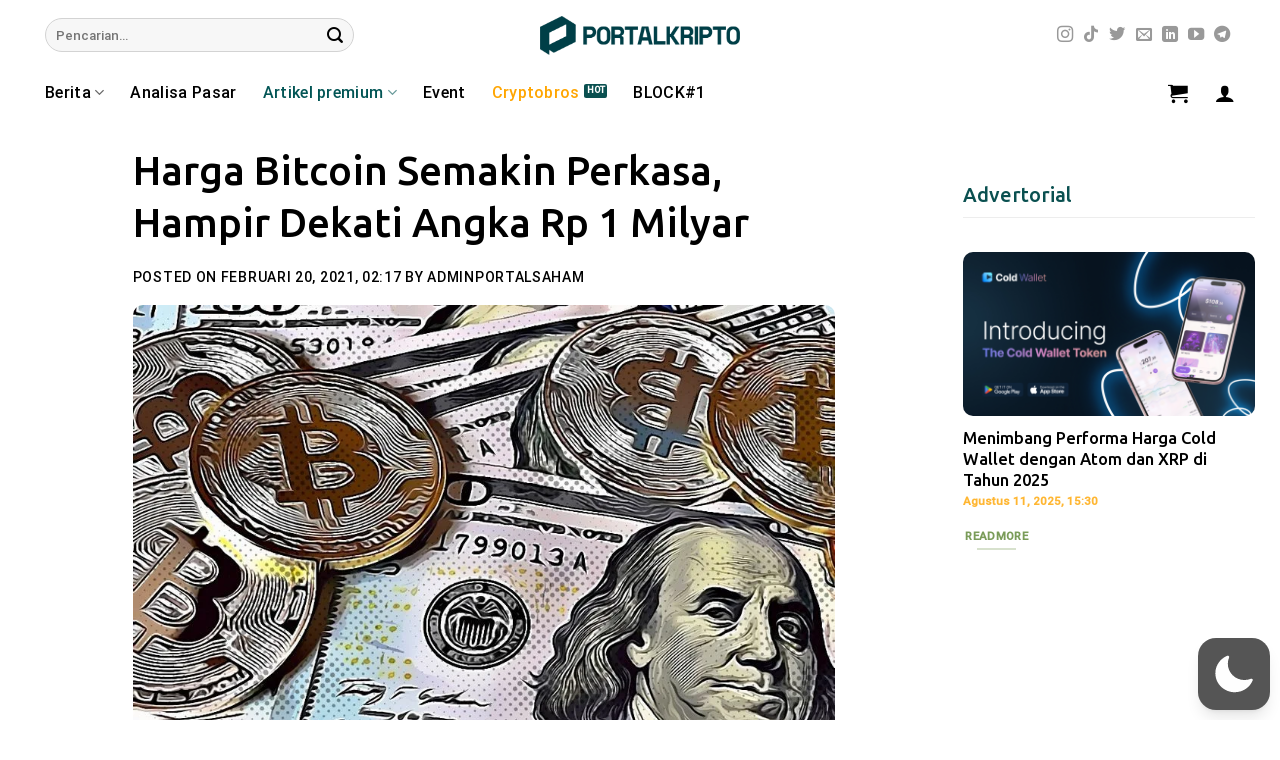

--- FILE ---
content_type: text/html; charset=utf-8
request_url: https://www.google.com/recaptcha/api2/aframe
body_size: 267
content:
<!DOCTYPE HTML><html><head><meta http-equiv="content-type" content="text/html; charset=UTF-8"></head><body><script nonce="nvsRUQKbC3IdcZrlfA_wDQ">/** Anti-fraud and anti-abuse applications only. See google.com/recaptcha */ try{var clients={'sodar':'https://pagead2.googlesyndication.com/pagead/sodar?'};window.addEventListener("message",function(a){try{if(a.source===window.parent){var b=JSON.parse(a.data);var c=clients[b['id']];if(c){var d=document.createElement('img');d.src=c+b['params']+'&rc='+(localStorage.getItem("rc::a")?sessionStorage.getItem("rc::b"):"");window.document.body.appendChild(d);sessionStorage.setItem("rc::e",parseInt(sessionStorage.getItem("rc::e")||0)+1);localStorage.setItem("rc::h",'1768810632366');}}}catch(b){}});window.parent.postMessage("_grecaptcha_ready", "*");}catch(b){}</script></body></html>